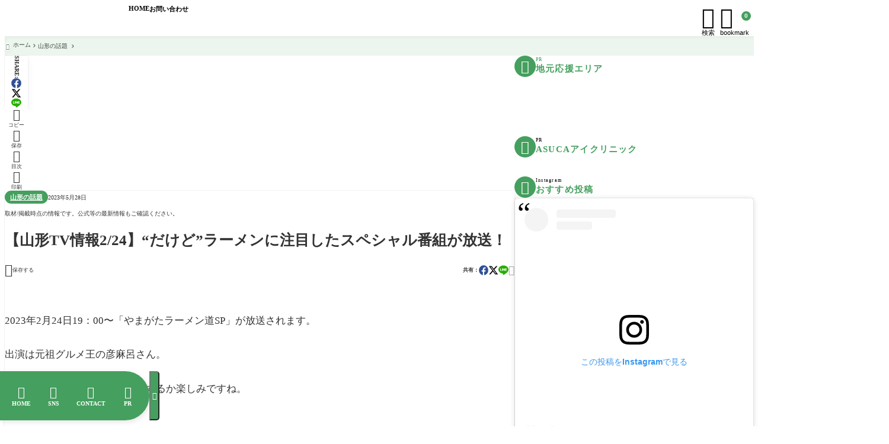

--- FILE ---
content_type: text/html; charset=utf-8
request_url: https://www.google.com/recaptcha/api2/aframe
body_size: 267
content:
<!DOCTYPE HTML><html><head><meta http-equiv="content-type" content="text/html; charset=UTF-8"></head><body><script nonce="zvzYu8OfTKmzMqh68ty7aw">/** Anti-fraud and anti-abuse applications only. See google.com/recaptcha */ try{var clients={'sodar':'https://pagead2.googlesyndication.com/pagead/sodar?'};window.addEventListener("message",function(a){try{if(a.source===window.parent){var b=JSON.parse(a.data);var c=clients[b['id']];if(c){var d=document.createElement('img');d.src=c+b['params']+'&rc='+(localStorage.getItem("rc::a")?sessionStorage.getItem("rc::b"):"");window.document.body.appendChild(d);sessionStorage.setItem("rc::e",parseInt(sessionStorage.getItem("rc::e")||0)+1);localStorage.setItem("rc::h",'1769699659853');}}}catch(b){}});window.parent.postMessage("_grecaptcha_ready", "*");}catch(b){}</script></body></html>

--- FILE ---
content_type: application/javascript; charset=utf-8;
request_url: https://dalc.valuecommerce.com/app3?p=885910526&_s=https%3A%2F%2Ffullpokko.com%2Fwadai%2Fyamagata-ramendo-dakedo%2F&vf=iVBORw0KGgoAAAANSUhEUgAAAAMAAAADCAYAAABWKLW%2FAAAAMElEQVQYV2NkFGP4n5FayfCgdSoD4%2BQUof%2Fej8UYdJxvMjDmcnX9n3kug%2BGwBh8DAAtBDbbWrXHhAAAAAElFTkSuQmCC
body_size: 2130
content:
vc_linkswitch_callback({"t":"697b794a","r":"aXt5SgAMJJkS3kcoCooAHwqKC5YQ8g","ub":"aXt5SQAOk2QS3kcoCooBbQqKBtjyyQ%3D%3D","vcid":"58-ls0AmT6FOnbYna-k2sQm8a0BUe7XUBgZKsBaEWbFq2t4RCNrH8Ry7VN9utaz4c1yQoRDIejM","vcpub":"0.795801","jtb.co.jp":{"a":"2549714","m":"2161637","g":"c8f1a4a1b9","sp":"utm_source%3Dvcdom%26utm_medium%3Daffiliate"},"tabelog.com":{"a":"2797472","m":"3366797","g":"a6cc1ace8a"},"l":4,"www.hotpepper.jp?vos=nhppvccp99002":{"a":"2594692","m":"2262623","g":"1c2c652aa1","sp":"vos%3Dnhppvccp99002"},"wwwtst.hotpepper.jp":{"a":"2594692","m":"2262623","g":"1c2c652aa1","sp":"vos%3Dnhppvccp99002"},"paypaymall.yahoo.co.jp":{"a":"2821580","m":"2201292","g":"c7ec28e18a"},"p":885910526,"www.hotpepper.jp":{"a":"2594692","m":"2262623","g":"1c2c652aa1","sp":"vos%3Dnhppvccp99002"},"s":3407286,"dom.jtb.co.jp":{"a":"2549714","m":"2161637","g":"c8f1a4a1b9","sp":"utm_source%3Dvcdom%26utm_medium%3Daffiliate"},"www.jtb.co.jp/kokunai_hotel":{"a":"2549714","m":"2161637","g":"c8f1a4a1b9","sp":"utm_source%3Dvcdom%26utm_medium%3Daffiliate"},"mini-shopping.yahoo.co.jp":{"a":"2821580","m":"2201292","g":"c7ec28e18a"},"shopping.geocities.jp":{"a":"2821580","m":"2201292","g":"c7ec28e18a"},"jalan.net":{"a":"2513343","m":"2130725","g":"7fe34d788a"},"www.jtb.co.jp":{"a":"2549714","m":"2161637","g":"c8f1a4a1b9","sp":"utm_source%3Dvcdom%26utm_medium%3Daffiliate"},"www.jtb.co.jp/kokunai":{"a":"2549714","m":"2161637","g":"c8f1a4a1b9","sp":"utm_source%3Dvcdom%26utm_medium%3Daffiliate"},"shopping.yahoo.co.jp":{"a":"2821580","m":"2201292","g":"c7ec28e18a"},"townwork.net":{"a":"2565807","m":"2953484","g":"6a99450da6","sp":"vos%3Ddtwmprsc0000060019"},"www.jtbonline.jp":{"a":"2549714","m":"2161637","g":"c8f1a4a1b9","sp":"utm_source%3Dvcdom%26utm_medium%3Daffiliate"},"furdi.jp":{"a":"2912019","m":"3730861","g":"8a7d2b3a8a"},"www.jtb.co.jp/kokunai_htl":{"a":"2549714","m":"2161637","g":"c8f1a4a1b9","sp":"utm_source%3Dvcdom%26utm_medium%3Daffiliate"},"approach.yahoo.co.jp":{"a":"2821580","m":"2201292","g":"c7ec28e18a"},"paypaystep.yahoo.co.jp":{"a":"2821580","m":"2201292","g":"c7ec28e18a"}})